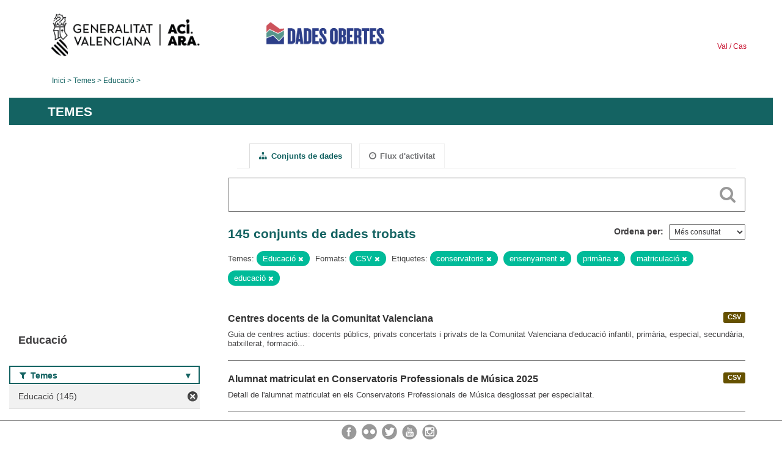

--- FILE ---
content_type: text/html; charset=utf-8
request_url: https://dadesobertes.gva.es/va/group/9cc9df63-2a32-48a9-8905-52cfd6bdf8a3?tags=conservatorios&tags=ense%C3%B1anza&tags=primaria&res_format=CSV&tags=matriculaci%C3%B3n&groups=educacion&tags=educaci%C3%B3n
body_size: 7951
content:
<!DOCTYPE html>
<!--[if IE 9]> <html lang="ca" class="ie9"> <![endif]-->
<!--[if gt IE 8]><!--> <html lang="ca"> <!--<![endif]-->
  <head>
    <link rel="stylesheet" type="text/css" href="/fanstatic/vendor/:version:2019-05-02T14:14:27.92/select2/select2.css" />
<link rel="stylesheet" type="text/css" href="/fanstatic/css/:version:2023-10-03T12:40:34.44/main.min.css" />
<link rel="stylesheet" type="text/css" href="/fanstatic/vendor/:version:2019-05-02T14:14:27.92/font-awesome/css/font-awesome.min.css" />
<link rel="stylesheet" type="text/css" href="/fanstatic/ckanext-geoview/:version:2019-09-12T09:36:10.95/css/geo-resource-styles.css" />
<link rel="stylesheet" type="text/css" href="/fanstatic/ckanext-harvest/:version:2020-02-06T10:44:53.79/styles/harvest.css" />

    <meta charset="utf-8" />
      <meta name="generator" content="ckan 2.8.2" />
      <meta name="viewport" content="width=device-width, initial-scale=1.0">
    <title>Educació - Generalitat Valenciana</title>

    
    
  
  <link rel="shortcut icon" href="/base/images/ckan.ico" />
    
  
    <script type="text/javascript">
  (function(i,s,o,g,r,a,m){i['GoogleAnalyticsObject']=r;i[r]=i[r]||function(){
  (i[r].q=i[r].q||[]).push(arguments)},i[r].l=1*new Date();a=s.createElement(o),
  m=s.getElementsByTagName(o)[0];a.async=1;a.src=g;m.parentNode.insertBefore(a,m)
  })(window,document,'script','//www.google-analytics.com/analytics.js','ga');

  ga('create', 'UA-164238067-1', 'auto', {});
     
  ga('set', 'anonymizeIp', true);
  ga('send', 'pageview');
</script>
  

  <link rel="alternate" type="application/atom+xml" title="CKAN - Conjunts de dades del tema: Educació" href="/cafeed.group?id=educacion" />
<link rel="alternate" type="application/atom+xml" title="CKAN - Història recent de revisions" href="/va/revision/list?days=1&amp;format=atom" />

  
  
    
      
    
    

  
  <meta http-equiv="X-UA-Compatible" content="IE=EmulateIE7" />
  <link rel="stylesheet" href="/css/gva_theme.css"/>
  <!--[if IE]>
    <link rel="stylesheet" href="/css/gva_theme_IE.css"/>
  <![endif]-->

  


    
      
      
    
    
  </head>

  
  <body data-site-root="https://dadesobertes.gva.es/" data-locale-root="https://dadesobertes.gva.es/va/" >

    
    <div class="hide"><a href="#content">Saltar al contingut</a></div>
  

  

  
    <div role="main">
      <div id="content" class="container">
        

    		
  
  


<header>
  <div id="header">
	  <div class="idiomas" name="idiomas">
		<a class="valenciano" href="/va/group/9cc9df63-2a32-48a9-8905-52cfd6bdf8a3?tags=conservatorios&amp;tags=ense%C3%B1anza&amp;tags=primaria&amp;res_format=CSV&amp;tags=matriculaci%C3%B3n&amp;groups=educacion&amp;tags=educaci%C3%B3n" lang="ca-ES" name="Valenciano" role="link"> Val </a>
	  	<a class="castellano" href="/es/group/9cc9df63-2a32-48a9-8905-52cfd6bdf8a3?tags=conservatorios&amp;tags=ense%C3%B1anza&amp;tags=primaria&amp;res_format=CSV&amp;tags=matriculaci%C3%B3n&amp;groups=educacion&amp;tags=educaci%C3%B3n" lang="es-ES" name="Castellano" role="link"> Cas </a>
	  </div>

    <div class="cabecera" name="cabecera">
      <ul>
	<li class="head-gva">
          <ul class="linkGVA">
            <li>
              <a class="imageGVA" href="http://www.gva.es/va/" name="Generalitat Valenciana" role="link">Generalitat Valenciana</a>
            </li>
          </ul>
        </li>
        <li class="logo">
	        <h1 style="margin: 0;"><a href="http://portaldadesobertes.gva.es/ca" target="_self" name="dades Obertes"> 
		        <img src="/images/logo-dades-obertes-val.png" alt="dades Obertes">
	        </a></h1>
        </li>      </ul>
    </div>
  </div>

  <div id="header-mobile">
    <div class="cabecera">
      <div class="img-gva"><a name="Generalitat Valenciana" href="http://www.gva.es/va/">Generalitat Valenciana</a></div>
      <div class="img-gvaoberta"><a name="dadesObertes" href="http://portaldadesobertes.gva.es/ca"><img alt="dades Obertes" src="/images/logo-dades-obertes-val.png"></img></a></div>
      <div class="controls">
        <ul>
          <li class="lang-dropdown">
            <div class="dropdown toggle-ca">
              <label for="lang-btn">Idioma</label>
              <button id="lang-btn" class="dropbtn" onclick="dropLang()">▼</button>
              <div id="lang-dropdown" class="dropdown-content">
                <a name="Idioma" href="/es/group/9cc9df63-2a32-48a9-8905-52cfd6bdf8a3?tags=conservatorios&amp;tags=ense%C3%B1anza&amp;tags=primaria&amp;res_format=CSV&amp;tags=matriculaci%C3%B3n&amp;groups=educacion&amp;tags=educaci%C3%B3n"><span style="display:none">Canviar Idioma</span></a>
              </div>
            </div>
          </li>
          <li class="menu-dropdown">
            <a name="Menu" onclick="showMenu()">
              <span></span>
              <span></span>
              <span></span>
            </a>
          </li>
        </ul>
      </div>
    </div>
	
	<div class="title-conselleria-superior">
		<a name="Conselleria de Transparencia" href="http://www.participacio.gva.es/va/">Conselleria de Justícia, Transparència i Participació</a>
    </div>
    <div class="title-conselleria" name="Datos Abiertos">
      <a name="Datos Abiertos" href="http://portaldadesobertes.gva.es/va/">Dades Obertes</a>
    </div>
  </div>
 
</header>

<script>
  function showMenu(){
    document.getElementById("menu").classList.toggle("show-menu");
  }
  function dropLang() {
    document.getElementById("lang-dropdown").classList.toggle("show");
  }

  // Close the dropdown if the user clicks outside of it
  window.onclick = function(event) {
    if (!event.target.matches('.dropbtn')) {

      var dropdowns = document.getElementsByClassName("dropdown-content");
      var i;
      for (i = 0; i < dropdowns.length; i++) {
        var openDropdown = dropdowns[i];
        if (openDropdown.classList.contains('show')) {
          openDropdown.classList.remove('show');
        }
      }
    }
  }
</script>
   		
 	
            <div class="toolbar">
              
                
                  <ol class="breadcrumb">
                    
<li class="home"><a href="http://portaldadesobertes.gva.es/ca">Inici</a></li>
                    
  <li><a href="/va/group">Temes</a></li>
  <li class="active"><a class=" active" href="/va/group/educacion">Educació</a></li>

                  </ol>
                
              
            </div>
          

          <div class="row wrapper">

            
            
              <div class="rotulo">
                <h2 role="heading" aria-level="1">
				Temes</h2>
              </div>
            

            
              <div class="primary col-sm-9 col-xs-12">
                
                
                  <article class="module">
                    
                      <header class="module-content page-header">
                        
                        <ul class="nav nav-tabs">
                          
  <li class="active"><a href="/va/group/educacion"><i class="fa fa-sitemap"></i> Conjunts de dades</a></li>
  <li><a href="/va/group/activity/educacion/0"><i class="fa fa-clock-o"></i> Flux d&#39;activitat</a></li>

                        </ul>
                      </header>
                    
                    <div class="module-content">
                      
                      
  
    
    
    







<form id="group-datasets-search-form" class="search-form" method="get" data-module="select-switch">

  
    <div class="search-input control-group search-giant">
      <label for="id-search-input">Search:</label>
      <input id="id-search-input" class="search" type="text" name="q" value="" autocomplete="off" placeholder=""></input>
      
      <button class="search-button" type="submit" value="search">
        <i class="fa fa-search"></i>
        <span>Cercar</span>
      </button>
      
    </div>
  

  
    <span>
  
  

  
  
  
  <input type="hidden" name="tags" value="conservatorios" />
  
  
  
  
  
  <input type="hidden" name="tags" value="enseñanza" />
  
  
  
  
  
  <input type="hidden" name="tags" value="primaria" />
  
  
  
  
  
  <input type="hidden" name="res_format" value="CSV" />
  
  
  
  
  
  <input type="hidden" name="tags" value="matriculación" />
  
  
  
  
  
  <input type="hidden" name="groups" value="educacion" />
  
  
  
  
  
  <input type="hidden" name="tags" value="educación" />
  
  
  
  </span>
  

  
    
      <div class="form-select control-group control-order-by">
        <label for="field-order-by">Ordena per</label>
        <select id="field-order-by" name="sort">
          
            
              <option value="views_recent desc">Més consultat</option>
            
          
            
              <option value="title_string asc">Nom Ascendent</option>
            
          
            
              <option value="title_string desc">Nom Descendent</option>
            
          
        </select>
        
        <button class="btn js-hide" type="submit">Vés</button>
        
      </div>
    
  

  
    
      <h2>

  
  
  
  

145 conjunts de dades trobats</h2>
    
  

  
    
      <p class="filter-list">
        
          
          <span class="facet">Temes:</span>
          
            <span class="filtered pill">Educació
              <a href="/va/group/educacion?tags=conservatorios&amp;tags=ense%C3%B1anza&amp;tags=primaria&amp;res_format=CSV&amp;tags=matriculaci%C3%B3n&amp;tags=educaci%C3%B3n" class="remove" title="Esborra"><i class="fa fa-times"></i></a>
            </span>
          
        
          
          <span class="facet">Formats:</span>
          
            <span class="filtered pill">CSV
              <a href="/va/group/educacion?tags=conservatorios&amp;tags=ense%C3%B1anza&amp;tags=primaria&amp;tags=matriculaci%C3%B3n&amp;groups=educacion&amp;tags=educaci%C3%B3n" class="remove" title="Esborra"><i class="fa fa-times"></i></a>
            </span>
          
        
          
          <span class="facet">Etiquetes:</span>
          
            <span class="filtered pill">conservatoris
              <a href="/va/group/educacion?tags=ense%C3%B1anza&amp;tags=primaria&amp;res_format=CSV&amp;tags=matriculaci%C3%B3n&amp;groups=educacion&amp;tags=educaci%C3%B3n" class="remove" title="Esborra"><i class="fa fa-times"></i></a>
            </span>
          
            <span class="filtered pill">ensenyament
              <a href="/va/group/educacion?tags=conservatorios&amp;tags=primaria&amp;res_format=CSV&amp;tags=matriculaci%C3%B3n&amp;groups=educacion&amp;tags=educaci%C3%B3n" class="remove" title="Esborra"><i class="fa fa-times"></i></a>
            </span>
          
            <span class="filtered pill">primària
              <a href="/va/group/educacion?tags=conservatorios&amp;tags=ense%C3%B1anza&amp;res_format=CSV&amp;tags=matriculaci%C3%B3n&amp;groups=educacion&amp;tags=educaci%C3%B3n" class="remove" title="Esborra"><i class="fa fa-times"></i></a>
            </span>
          
            <span class="filtered pill">matriculació
              <a href="/va/group/educacion?tags=conservatorios&amp;tags=ense%C3%B1anza&amp;tags=primaria&amp;res_format=CSV&amp;groups=educacion&amp;tags=educaci%C3%B3n" class="remove" title="Esborra"><i class="fa fa-times"></i></a>
            </span>
          
            <span class="filtered pill">educació
              <a href="/va/group/educacion?tags=conservatorios&amp;tags=ense%C3%B1anza&amp;tags=primaria&amp;res_format=CSV&amp;tags=matriculaci%C3%B3n&amp;groups=educacion" class="remove" title="Esborra"><i class="fa fa-times"></i></a>
            </span>
          
        
      </p>     
      <a class="show-filters btn">Filtrar resultats</a>
    
  

</form>




  
  
    
      

  
    <ul class="dataset-list list-unstyled">
    	
	      
	        






  <li class="dataset-item">
    
      <div class="dataset-content">

	
              
                
                  <ul class="dataset-resources unstyled">
                    
                      
                      <li>
                        <!--<a href="/va/dataset/edu-centros" class="label" data-format="csv">CSV</a>-->
						<p class="label" data-format="csv">CSV</p>
                      </li>
                      
                    
                  </ul>
                
              
          
            
              <h3 class="dataset-heading">
                
                  
                
                
                  <a href="/va/dataset/edu-centros">Centres docents de la Comunitat Valenciana</a>


                
                
                  
                  
                
              </h3>
            

        
          
        
        
          
            <div>Guia de centres actius: docents públics, privats concertats i privats de la Comunitat Valenciana d'educació infantil, primària, especial, secundària, batxillerat, formació...</div>
          
        
      </div>
    
  </li>

	      
	        






  <li class="dataset-item">
    
      <div class="dataset-content">

	
              
                
                  <ul class="dataset-resources unstyled">
                    
                      
                      <li>
                        <!--<a href="/va/dataset/edu-alu-musica-2025" class="label" data-format="csv">CSV</a>-->
						<p class="label" data-format="csv">CSV</p>
                      </li>
                      
                    
                  </ul>
                
              
          
            
              <h3 class="dataset-heading">
                
                  
                
                
                  <a href="/va/dataset/edu-alu-musica-2025">Alumnat  matriculat en Conservatoris Professionals de Música 2025</a>


                
                
                  
                  
                
              </h3>
            

        
          
        
        
          
            <div>Detall de l'alumnat matriculat en els Conservatoris Professionals de Música desglossat per especialitat.</div>
          
        
      </div>
    
  </li>

	      
	        






  <li class="dataset-item">
    
      <div class="dataset-content">

	
              
                
                  <ul class="dataset-resources unstyled">
                    
                      
                      <li>
                        <!--<a href="/va/dataset/edu-alu-gen-2025" class="label" data-format="csv">CSV</a>-->
						<p class="label" data-format="csv">CSV</p>
                      </li>
                      
                    
                  </ul>
                
              
          
            
              <h3 class="dataset-heading">
                
                  
                
                
                  <a href="/va/dataset/edu-alu-gen-2025">Resum d&#39;escolarització 2025</a>


                
                
                  
                  
                
              </h3>
            

        
          
        
        
          
            <div>Dades d'escolarització d'Educació Infantil, Primària i Secundària, Centres i Alumnat.</div>
          
        
      </div>
    
  </li>

	      
	        






  <li class="dataset-item">
    
      <div class="dataset-content">

	
              
                
                  <ul class="dataset-resources unstyled">
                    
                      
                      <li>
                        <!--<a href="/va/dataset/edu-alu-fpa-2025" class="label" data-format="csv">CSV</a>-->
						<p class="label" data-format="csv">CSV</p>
                      </li>
                      
                    
                  </ul>
                
              
          
            
              <h3 class="dataset-heading">
                
                  
                
                
                  <a href="/va/dataset/edu-alu-fpa-2025">Alumnat matriculat en centres de Formació de Persones de Adultes 2025</a>


                
                
                  
                  
                
              </h3>
            

        
          
        
        
          
            <div>Detall de l'alumnat matriculat en centres de formació de Persones Adultes de titularitat de la Generalitat desglossat per grups.</div>
          
        
      </div>
    
  </li>

	      
	        






  <li class="dataset-item">
    
      <div class="dataset-content">

	
              
                
                  <ul class="dataset-resources unstyled">
                    
                      
                      <li>
                        <!--<a href="/va/dataset/edu-alu-fp-2025" class="label" data-format="csv">CSV</a>-->
						<p class="label" data-format="csv">CSV</p>
                      </li>
                      
                    
                  </ul>
                
              
          
            
              <h3 class="dataset-heading">
                
                  
                
                
                  <a href="/va/dataset/edu-alu-fp-2025">Alumnat matriculat en centres de Formació de Professional 2025</a>


                
                
                  
                  
                
              </h3>
            

        
          
        
        
          
            <div>Detall de l'alumnat matriculat en centres de formació professional de la Generalitat desglossat per grups.</div>
          
        
      </div>
    
  </li>

	      
	        






  <li class="dataset-item">
    
      <div class="dataset-content">

	
              
                
                  <ul class="dataset-resources unstyled">
                    
                      
                      <li>
                        <!--<a href="/va/dataset/edu-alu-eoi-2025" class="label" data-format="csv">CSV</a>-->
						<p class="label" data-format="csv">CSV</p>
                      </li>
                      
                    
                  </ul>
                
              
          
            
              <h3 class="dataset-heading">
                
                  
                
                
                  <a href="/va/dataset/edu-alu-eoi-2025">Alumnat matriculat en Escoles Oficials d&#39;Idiomes 2025</a>


                
                
                  
                  
                
              </h3>
            

        
          
        
        
          
            <div>Detall de l'alumnat matriculat en les Escoles Oficials d'Idiomes agrupats per nivells d'ensenyament.</div>
          
        
      </div>
    
  </li>

	      
	        






  <li class="dataset-item">
    
      <div class="dataset-content">

	
              
                
                  <ul class="dataset-resources unstyled">
                    
                      
                      <li>
                        <!--<a href="/va/dataset/edu-alu-danza-2025" class="label" data-format="csv">CSV</a>-->
						<p class="label" data-format="csv">CSV</p>
                      </li>
                      
                    
                  </ul>
                
              
          
            
              <h3 class="dataset-heading">
                
                  
                
                
                  <a href="/va/dataset/edu-alu-danza-2025">Alumnat matriculat en Conservatoris Professionals de Dansa 2025</a>


                
                
                  
                  
                
              </h3>
            

        
          
        
        
          
            <div>Detall de l'alumnat matriculat en els Conservatoris Professionals de Dansa desglossat per especialitat.</div>
          
        
      </div>
    
  </li>

	      
	        






  <li class="dataset-item">
    
      <div class="dataset-content">

	
              
                
                  <ul class="dataset-resources unstyled">
                    
                      
                      <li>
                        <!--<a href="/va/dataset/edu-centros-2019" class="label" data-format="csv">CSV</a>-->
						<p class="label" data-format="csv">CSV</p>
                      </li>
                      
                    
                  </ul>
                
              
          
            
              <h3 class="dataset-heading">
                
                  
                
                
                  <a href="/va/dataset/edu-centros-2019">Centres Educatius 2019</a>


                
                
                  
                  
                
              </h3>
            

        
          
        
        
          
            <div>Dades de centres educatius d'Educació Infantil, Primària, Secundària, Escoles Oficials d'Idioma, FP, etc...</div>
          
        
      </div>
    
  </li>

	      
	        






  <li class="dataset-item">
    
      <div class="dataset-content">

	
              
                
                  <ul class="dataset-resources unstyled">
                    
                      
                      <li>
                        <!--<a href="/va/dataset/edu-centros-2020" class="label" data-format="csv">CSV</a>-->
						<p class="label" data-format="csv">CSV</p>
                      </li>
                      
                    
                  </ul>
                
              
          
            
              <h3 class="dataset-heading">
                
                  
                
                
                  <a href="/va/dataset/edu-centros-2020">Centres Educatius 2020</a>


                
                
                  
                  
                
              </h3>
            

        
          
        
        
          
            <div>Guia de centres docents públics, privats concertats i privats de la Comunitat Valenciana d'educació infantil, primària, especial,secundària, batxillerat, formació professional,...</div>
          
        
      </div>
    
  </li>

	      
	        






  <li class="dataset-item">
    
      <div class="dataset-content">

	
              
                
                  <ul class="dataset-resources unstyled">
                    
                      
                      <li>
                        <!--<a href="/va/dataset/estudiantado-y-docencia-matricula-estudiantado-de-nuevo-ingreso-en-estudios-oficiales-de-master-1" class="label" data-format="csv">CSV</a>-->
						<p class="label" data-format="csv">CSV</p>
                      </li>
                      
                      <li>
                        <!--<a href="/va/dataset/estudiantado-y-docencia-matricula-estudiantado-de-nuevo-ingreso-en-estudios-oficiales-de-master-1" class="label" data-format="xlsx">XLSX</a>-->
						<p class="label" data-format="xlsx">XLSX</p>
                      </li>
                      
                    
                  </ul>
                
              
          
            
              <h3 class="dataset-heading">
                
                  
                
                
                  <a href="/va/dataset/estudiantado-y-docencia-matricula-estudiantado-de-nuevo-ingreso-en-estudios-oficiales-de-master-1">Estudiantat i Docència: Matrícula . Estudiantat de nou ingrés en estudis oficials de màster. Curs 2023-24 en l&#39;àmbit de la Universitat d&#39;Alacant.</a>


                
                
                  
                  
                
              </h3>
            

        
          
        
        
          
            <div>Estudiantat de nou ingrés matriculat en estudis oficials de màster. Dades desagregades per sexe. Curs 2023-24.</div>
          
        
      </div>
    
  </li>

	      
	        






  <li class="dataset-item">
    
      <div class="dataset-content">

	
              
                
                  <ul class="dataset-resources unstyled">
                    
                      
                      <li>
                        <!--<a href="/va/dataset/estudiantado-y-docencia-graduados-as-distribucion-de-los-estudios-de-grado-por-titulacion-curso" class="label" data-format="csv">CSV</a>-->
						<p class="label" data-format="csv">CSV</p>
                      </li>
                      
                      <li>
                        <!--<a href="/va/dataset/estudiantado-y-docencia-graduados-as-distribucion-de-los-estudios-de-grado-por-titulacion-curso" class="label" data-format="xlsx">XLSX</a>-->
						<p class="label" data-format="xlsx">XLSX</p>
                      </li>
                      
                    
                  </ul>
                
              
          
            
              <h3 class="dataset-heading">
                
                  
                
                
                  <a href="/va/dataset/estudiantado-y-docencia-graduados-as-distribucion-de-los-estudios-de-grado-por-titulacion-curso">Estudiantat i Docència: Graduats/graduades. Distribució dels estudis de grau per titulació. Curs 2023-24 en l&#39;àmbit de la Universitat d&#39;Alacant.</a>


                
                
                  
                  
                
              </h3>
            

        
          
        
        
          
            <div>Estudiantat graduat en estudis oficials de grau. Dades desagregades per titulació. Dades desagregades per sexe. Curs 2023-24.</div>
          
        
      </div>
    
  </li>

	      
	        






  <li class="dataset-item">
    
      <div class="dataset-content">

	
              
                
                  <ul class="dataset-resources unstyled">
                    
                      
                      <li>
                        <!--<a href="/va/dataset/estudiantado-y-docencia-matricula-estudiantado-matriculado-en-grados-por-nacionalidad-curso-202-1" class="label" data-format="csv">CSV</a>-->
						<p class="label" data-format="csv">CSV</p>
                      </li>
                      
                      <li>
                        <!--<a href="/va/dataset/estudiantado-y-docencia-matricula-estudiantado-matriculado-en-grados-por-nacionalidad-curso-202-1" class="label" data-format="xlsx">XLSX</a>-->
						<p class="label" data-format="xlsx">XLSX</p>
                      </li>
                      
                    
                  </ul>
                
              
          
            
              <h3 class="dataset-heading">
                
                  
                
                
                  <a href="/va/dataset/estudiantado-y-docencia-matricula-estudiantado-matriculado-en-grados-por-nacionalidad-curso-202-1">Estudiantat i Docència: Matrícula. Estudiantat matriculat en graus per nacionalitat. Curs 2024-25 en l&#39;àmbit de la Universitat d&#39;Alacant.</a>


                
                
                  
                  
                
              </h3>
            

        
          
        
        
          
            <div>Estudiantat matriculat en estudis oficials de grau. Dades agrupades per nacionalitat. Dades desagregades per sexe. Curs 2024-25.</div>
          
        
      </div>
    
  </li>

	      
	        






  <li class="dataset-item">
    
      <div class="dataset-content">

	
              
                
                  <ul class="dataset-resources unstyled">
                    
                      
                      <li>
                        <!--<a href="/va/dataset/personal-docente-e-investigador-pdi-pdi-por-departamento-instituto-ano-2024-en-el-ambito-de-la-" class="label" data-format="csv">CSV</a>-->
						<p class="label" data-format="csv">CSV</p>
                      </li>
                      
                      <li>
                        <!--<a href="/va/dataset/personal-docente-e-investigador-pdi-pdi-por-departamento-instituto-ano-2024-en-el-ambito-de-la-" class="label" data-format="xlsx">XLSX</a>-->
						<p class="label" data-format="xlsx">XLSX</p>
                      </li>
                      
                    
                  </ul>
                
              
          
            
              <h3 class="dataset-heading">
                
                  
                
                
                  <a href="/va/dataset/personal-docente-e-investigador-pdi-pdi-por-departamento-instituto-ano-2024-en-el-ambito-de-la-">Personal docent i investigador (PDI). PDI per Departament/Institut. Any 2024 en l&#39;àmbit de la Universitat d&#39;Alacant.</a>


                
                
                  
                  
                
              </h3>
            

        
          
        
        
          
            <div>Nombre de personal docent i investigador (PDI). Dades agrupades per departament i institut. Dades desagregades per sexe. Any 2024.</div>
          
        
      </div>
    
  </li>

	      
	        






  <li class="dataset-item">
    
      <div class="dataset-content">

	
              
                
                  <ul class="dataset-resources unstyled">
                    
                      
                      <li>
                        <!--<a href="/va/dataset/estudiantado-y-docencia-matricula-estudiantado-de-programas-de-doctorado-distribucion-por-titul-1" class="label" data-format="xlsx">XLSX</a>-->
						<p class="label" data-format="xlsx">XLSX</p>
                      </li>
                      
                      <li>
                        <!--<a href="/va/dataset/estudiantado-y-docencia-matricula-estudiantado-de-programas-de-doctorado-distribucion-por-titul-1" class="label" data-format="csv">CSV</a>-->
						<p class="label" data-format="csv">CSV</p>
                      </li>
                      
                    
                  </ul>
                
              
          
            
              <h3 class="dataset-heading">
                
                  
                
                
                  <a href="/va/dataset/estudiantado-y-docencia-matricula-estudiantado-de-programas-de-doctorado-distribucion-por-titul-1">Estudiantat i Docència: Matrícula . Estudiantat de doctorat: distribució per programa. Curs 2023-24 en l&#39;àmbit de la Universitat d&#39;Alacant.</a>


                
                
                  
                  
                
              </h3>
            

        
          
        
        
          
            <div>Estudiantat matriculat en estudis oficials de doctorat. Dades desagregades per sexe. Curs 2023-24.</div>
          
        
      </div>
    
  </li>

	      
	        






  <li class="dataset-item">
    
      <div class="dataset-content">

	
              
                
                  <ul class="dataset-resources unstyled">
                    
                      
                      <li>
                        <!--<a href="/va/dataset/estudiantado-y-docencia-matricula-estudiantado-de-estudios-oficiales-por-ciclo-curso-2023-24-en" class="label" data-format="csv">CSV</a>-->
						<p class="label" data-format="csv">CSV</p>
                      </li>
                      
                      <li>
                        <!--<a href="/va/dataset/estudiantado-y-docencia-matricula-estudiantado-de-estudios-oficiales-por-ciclo-curso-2023-24-en" class="label" data-format="xlsx">XLSX</a>-->
						<p class="label" data-format="xlsx">XLSX</p>
                      </li>
                      
                    
                  </ul>
                
              
          
            
              <h3 class="dataset-heading">
                
                  
                
                
                  <a href="/va/dataset/estudiantado-y-docencia-matricula-estudiantado-de-estudios-oficiales-por-ciclo-curso-2023-24-en">Estudiantat i Docència: Matrícula. Estudiantat d&#39;estudis oficials per cicle. Curs 2023-24 en l&#39;àmbit de la Universitat d&#39;Alacant.</a>


                
                
                  
                  
                
              </h3>
            

        
          
        
        
          
            <div>Estudiantat matriculat en estudis oficials de grau, màster i doctorat. Dades desagregades per sexe. Curs 2023-24.</div>
          
        
      </div>
    
  </li>

	      
	        






  <li class="dataset-item">
    
      <div class="dataset-content">

	
              
                
                  <ul class="dataset-resources unstyled">
                    
                      
                      <li>
                        <!--<a href="/va/dataset/estudiantado-y-docencia-matricula-estudiantado-de-master-distribucion-por-titulacion-curso-2023" class="label" data-format="csv">CSV</a>-->
						<p class="label" data-format="csv">CSV</p>
                      </li>
                      
                      <li>
                        <!--<a href="/va/dataset/estudiantado-y-docencia-matricula-estudiantado-de-master-distribucion-por-titulacion-curso-2023" class="label" data-format="xlsx">XLSX</a>-->
						<p class="label" data-format="xlsx">XLSX</p>
                      </li>
                      
                    
                  </ul>
                
              
          
            
              <h3 class="dataset-heading">
                
                  
                
                
                  <a href="/va/dataset/estudiantado-y-docencia-matricula-estudiantado-de-master-distribucion-por-titulacion-curso-2023">Estudiantat i Docència: Matrícula . Estudiantat de màster: distribució per titulació. Curs 2023-24 en l&#39;àmbit de la Universitat d&#39;Alacant.</a>


                
                
                  
                  
                
              </h3>
            

        
          
        
        
          
            <div>Estudiantat matriculat en estudis oficials de màster. Dades desagregades per sexe. Curs 2023-24.</div>
          
        
      </div>
    
  </li>

	      
	        






  <li class="dataset-item">
    
      <div class="dataset-content">

	
              
                
                  <ul class="dataset-resources unstyled">
                    
                      
                      <li>
                        <!--<a href="/va/dataset/estudiantado-y-docencia-matricula-estudiantado-matriculado-en-masteres-por-nacionalidad-curso-2-1" class="label" data-format="csv">CSV</a>-->
						<p class="label" data-format="csv">CSV</p>
                      </li>
                      
                      <li>
                        <!--<a href="/va/dataset/estudiantado-y-docencia-matricula-estudiantado-matriculado-en-masteres-por-nacionalidad-curso-2-1" class="label" data-format="xlsx">XLSX</a>-->
						<p class="label" data-format="xlsx">XLSX</p>
                      </li>
                      
                    
                  </ul>
                
              
          
            
              <h3 class="dataset-heading">
                
                  
                
                
                  <a href="/va/dataset/estudiantado-y-docencia-matricula-estudiantado-matriculado-en-masteres-por-nacionalidad-curso-2-1">Estudiantat i Docència: Matrícula. Estudiantat matriculat en màsters per nacionalitat. Curs 2024-25 en l&#39;àmbit de la Universitat d&#39;Alacant.</a>


                
                
                  
                  
                
              </h3>
            

        
          
        
        
          
            <div>Estudiantat matriculat en estudis oficials de màster. Dades agrupades per nacionalitat. Dades desagregades per sexe. Curs 2024-25.</div>
          
        
      </div>
    
  </li>

	      
	        






  <li class="dataset-item">
    
      <div class="dataset-content">

	
              
                
                  <ul class="dataset-resources unstyled">
                    
                      
                      <li>
                        <!--<a href="/va/dataset/recursos-economicos-gastos-liquidados-ano-2023-en-el-ambito-de-la-universidad-de-alicante" class="label" data-format="csv">CSV</a>-->
						<p class="label" data-format="csv">CSV</p>
                      </li>
                      
                      <li>
                        <!--<a href="/va/dataset/recursos-economicos-gastos-liquidados-ano-2023-en-el-ambito-de-la-universidad-de-alicante" class="label" data-format="xlsx">XLSX</a>-->
						<p class="label" data-format="xlsx">XLSX</p>
                      </li>
                      
                    
                  </ul>
                
              
          
            
              <h3 class="dataset-heading">
                
                  
                
                
                  <a href="/va/dataset/recursos-economicos-gastos-liquidados-ano-2023-en-el-ambito-de-la-universidad-de-alicante">Recursos econòmics. Despeses liquidades. Any 2023 en l&#39;àmbit de la Universitat d&#39;Alacant.</a>


                
                
                  
                  
                
              </h3>
            

        
          
        
        
          
            <div>Detall en euros dels estats de despeses del pressupost liquidat classificats per estructura econòmica. Any 2023.</div>
          
        
      </div>
    
  </li>

	      
	        






  <li class="dataset-item">
    
      <div class="dataset-content">

	
              
                
                  <ul class="dataset-resources unstyled">
                    
                      
                      <li>
                        <!--<a href="/va/dataset/espacios-y-dotaciones-materiales-de-la-ua-distribucion-de-la-superficie-por-finalidad-principal-1" class="label" data-format="xlsx">XLSX</a>-->
						<p class="label" data-format="xlsx">XLSX</p>
                      </li>
                      
                      <li>
                        <!--<a href="/va/dataset/espacios-y-dotaciones-materiales-de-la-ua-distribucion-de-la-superficie-por-finalidad-principal-1" class="label" data-format="csv">CSV</a>-->
						<p class="label" data-format="csv">CSV</p>
                      </li>
                      
                    
                  </ul>
                
              
          
            
              <h3 class="dataset-heading">
                
                  
                
                
                  <a href="/va/dataset/espacios-y-dotaciones-materiales-de-la-ua-distribucion-de-la-superficie-por-finalidad-principal-1">Espais i dotacions materials de la UA. Distribució de la superfície per finalitat principal d&#39;ús. Curs 2023-24 en l&#39;àmbit de la Universitat d&#39;Alacant.</a>


                
                
                  
                  
                
              </h3>
            

        
          
        
        
          
            <div>Distribució de la superfície (metres quadrats) construïda dels edificis i instal·lacions universitàries públiques classificada per finalitat principal d'ús. Curs 2023-24.</div>
          
        
      </div>
    
  </li>

	      
	        






  <li class="dataset-item">
    
      <div class="dataset-content">

	
              
                
                  <ul class="dataset-resources unstyled">
                    
                      
                      <li>
                        <!--<a href="/va/dataset/estudiantado-y-docencia-matricula-estudiantado-de-nuevo-ingreso-en-grados-distribucion-por-rama-1" class="label" data-format="csv">CSV</a>-->
						<p class="label" data-format="csv">CSV</p>
                      </li>
                      
                      <li>
                        <!--<a href="/va/dataset/estudiantado-y-docencia-matricula-estudiantado-de-nuevo-ingreso-en-grados-distribucion-por-rama-1" class="label" data-format="xlsx">XLSX</a>-->
						<p class="label" data-format="xlsx">XLSX</p>
                      </li>
                      
                    
                  </ul>
                
              
          
            
              <h3 class="dataset-heading">
                
                  
                
                
                  <a href="/va/dataset/estudiantado-y-docencia-matricula-estudiantado-de-nuevo-ingreso-en-grados-distribucion-por-rama-1">Estudiantat i Docència: Matrícula. Estudiantat de nou ingrés en graus: distribució per branca d&#39;ensenyament. Curs 2023-24 en l&#39;àmbit de la Universitat d&#39;Alacant.</a>


                
                
                  
                  
                
              </h3>
            

        
          
        
        
          
            <div>Estudiantat de nou ingrés matriculat en estudis oficials de grau. Dades agrupades per branca d'ensenyament. Dades desagregades per sexe. Curs 2023-24.</div>
          
        
      </div>
    
  </li>

	      
	    
    </ul>
  

    
  
  
    <div class='pagination-wrapper'><ul class='pagination'> <li class="active"><a href="/va/group/9cc9df63-2a32-48a9-8905-52cfd6bdf8a3?tags=conservatorios&amp;tags=ense%C3%B1anza&amp;tags=primaria&amp;res_format=CSV&amp;tags=matriculaci%C3%B3n&amp;groups=educacion&amp;tags=educaci%C3%B3n&amp;page=1">1</a></li> <li><a href="/va/group/9cc9df63-2a32-48a9-8905-52cfd6bdf8a3?tags=conservatorios&amp;tags=ense%C3%B1anza&amp;tags=primaria&amp;res_format=CSV&amp;tags=matriculaci%C3%B3n&amp;groups=educacion&amp;tags=educaci%C3%B3n&amp;page=2">2</a></li> <li><a href="/va/group/9cc9df63-2a32-48a9-8905-52cfd6bdf8a3?tags=conservatorios&amp;tags=ense%C3%B1anza&amp;tags=primaria&amp;res_format=CSV&amp;tags=matriculaci%C3%B3n&amp;groups=educacion&amp;tags=educaci%C3%B3n&amp;page=3">3</a></li> <li class="disabled"><a href="#">...</a></li> <li><a href="/va/group/9cc9df63-2a32-48a9-8905-52cfd6bdf8a3?tags=conservatorios&amp;tags=ense%C3%B1anza&amp;tags=primaria&amp;res_format=CSV&amp;tags=matriculaci%C3%B3n&amp;groups=educacion&amp;tags=educaci%C3%B3n&amp;page=8">8</a></li> <li><a href="/va/group/9cc9df63-2a32-48a9-8905-52cfd6bdf8a3?tags=conservatorios&amp;tags=ense%C3%B1anza&amp;tags=primaria&amp;res_format=CSV&amp;tags=matriculaci%C3%B3n&amp;groups=educacion&amp;tags=educaci%C3%B3n&amp;page=2">»</a></li></ul></div>
  

                    </div>
                  </article>
                
              </div>
            

            
              <aside class="secondary col-sm-3">
                
                
  
  
<div class="module context-info">
  <section class="module-content">
    
      
      <div class="image">
        <a href="">
          <img src="https://dadesobertes.gva.es/uploads/group/2022-05-11-101415.618105educacion.png" width="190" height="118" alt="educacion" />
        </a>
      </div>
      
      
      <h1 class="heading">
        Educació
        
      </h1>
      
      
        
      
    
  </section>
</div>


  
    

  
  	
    
      
    
    
  
    
  

  
    

  
  	
    
    
  
    
      
      
        <section class="module module-narrow module-shallow filter-block filter-groups ">
          
            <h2 class="module-heading">
              <i class="fa fa-filter"></i>
              
              Temes
            </h2>
          
          
            
            
              <nav>
                <ul class="unstyled nav nav-simple nav-facet">
                  
                    
                    
                    
                    
                      <li class="nav-item active">
                        <a href="/va/group/9cc9df63-2a32-48a9-8905-52cfd6bdf8a3?tags=conservatorios&amp;tags=ense%C3%B1anza&amp;tags=primaria&amp;res_format=CSV&amp;tags=matriculaci%C3%B3n&amp;tags=educaci%C3%B3n" title="">
                          <span>Educació (145)</span>
                        </a>
                      </li>
                  
                </ul>
              </nav>

              <p class="module-footer">
                
                  
                
              </p>
            
            
          
        </section>
      
    
  

  
    

  
  	
    
    
  
    
      
      
        <section class="module module-narrow module-shallow filter-block filter-tags ">
          
            <h2 class="module-heading">
              <i class="fa fa-filter"></i>
              
              Etiquetes
            </h2>
          
          
            
            
              <nav>
                <ul class="unstyled nav nav-simple nav-facet">
                  
                    
                    
                    
                    
                      <li class="nav-item">
                        <a href="/va/group/9cc9df63-2a32-48a9-8905-52cfd6bdf8a3?tags=conservatorios&amp;tags=Alumnado&amp;tags=ense%C3%B1anza&amp;tags=primaria&amp;res_format=CSV&amp;tags=matriculaci%C3%B3n&amp;groups=educacion&amp;tags=educaci%C3%B3n" title="">
                          <span>Alumnat (77)</span>
                        </a>
                      </li>
                  
                    
                    
                    
                    
                      <li class="nav-item">
                        <a href="/va/group/9cc9df63-2a32-48a9-8905-52cfd6bdf8a3?tags=conservatorios&amp;tags=Matriculaci%C3%B3n&amp;tags=ense%C3%B1anza&amp;tags=primaria&amp;res_format=CSV&amp;tags=matriculaci%C3%B3n&amp;groups=educacion&amp;tags=educaci%C3%B3n" title="">
                          <span>Matriculació (76)</span>
                        </a>
                      </li>
                  
                    
                    
                    
                    
                      <li class="nav-item">
                        <a href="/va/group/9cc9df63-2a32-48a9-8905-52cfd6bdf8a3?tags=conservatorios&amp;tags=ense%C3%B1anza&amp;tags=primaria&amp;res_format=CSV&amp;tags=matriculaci%C3%B3n&amp;groups=educacion&amp;tags=UA&amp;tags=educaci%C3%B3n" title="">
                          <span>UA (63)</span>
                        </a>
                      </li>
                  
                    
                    
                    
                    
                      <li class="nav-item">
                        <a href="/va/group/9cc9df63-2a32-48a9-8905-52cfd6bdf8a3?tags=conservatorios&amp;tags=Sexo&amp;tags=ense%C3%B1anza&amp;tags=primaria&amp;res_format=CSV&amp;tags=matriculaci%C3%B3n&amp;groups=educacion&amp;tags=educaci%C3%B3n" title="">
                          <span>Sexe (62)</span>
                        </a>
                      </li>
                  
                    
                    
                    
                    
                      <li class="nav-item">
                        <a href="/va/group/9cc9df63-2a32-48a9-8905-52cfd6bdf8a3?tags=conservatorios&amp;tags=ense%C3%B1anza&amp;tags=primaria&amp;res_format=CSV&amp;tags=Educaci%C3%B3n&amp;tags=matriculaci%C3%B3n&amp;groups=educacion&amp;tags=educaci%C3%B3n" title="">
                          <span>Educació (60)</span>
                        </a>
                      </li>
                  
                    
                    
                    
                    
                      <li class="nav-item">
                        <a href="/va/group/9cc9df63-2a32-48a9-8905-52cfd6bdf8a3?tags=conservatorios&amp;tags=ense%C3%B1anza&amp;tags=primaria&amp;res_format=CSV&amp;tags=Formaci%C3%B3n&amp;tags=matriculaci%C3%B3n&amp;groups=educacion&amp;tags=educaci%C3%B3n" title="">
                          <span>Formació (52)</span>
                        </a>
                      </li>
                  
                    
                    
                    
                    
                      <li class="nav-item">
                        <a href="/va/group/9cc9df63-2a32-48a9-8905-52cfd6bdf8a3?tags=conservatorios&amp;tags=Ense%C3%B1anza&amp;tags=ense%C3%B1anza&amp;tags=primaria&amp;res_format=CSV&amp;tags=matriculaci%C3%B3n&amp;groups=educacion&amp;tags=educaci%C3%B3n" title="">
                          <span>ensenyament (40)</span>
                        </a>
                      </li>
                  
                    
                    
                    
                    
                      <li class="nav-item">
                        <a href="/va/group/9cc9df63-2a32-48a9-8905-52cfd6bdf8a3?tags=conservatorios&amp;tags=ense%C3%B1anza&amp;tags=primaria&amp;res_format=CSV&amp;tags=Conservatorios&amp;tags=matriculaci%C3%B3n&amp;groups=educacion&amp;tags=educaci%C3%B3n" title="">
                          <span>Conservatoris (20)</span>
                        </a>
                      </li>
                  
                    
                    
                    
                    
                      <li class="nav-item">
                        <a href="/va/group/9cc9df63-2a32-48a9-8905-52cfd6bdf8a3?tags=conservatorios&amp;tags=ense%C3%B1anza&amp;tags=primaria&amp;res_format=CSV&amp;tags=matriculaci%C3%B3n&amp;groups=educacion&amp;tags=Infantil&amp;tags=educaci%C3%B3n" title="">
                          <span>infantil (19)</span>
                        </a>
                      </li>
                  
                    
                    
                    
                    
                      <li class="nav-item">
                        <a href="/va/group/9cc9df63-2a32-48a9-8905-52cfd6bdf8a3?tags=conservatorios&amp;tags=ense%C3%B1anza&amp;tags=primaria&amp;tags=Primaria&amp;res_format=CSV&amp;tags=matriculaci%C3%B3n&amp;groups=educacion&amp;tags=educaci%C3%B3n" title="">
                          <span>primària (19)</span>
                        </a>
                      </li>
                  
                </ul>
              </nav>

              <p class="module-footer">
                
                  
                    <a href="/va/group/9cc9df63-2a32-48a9-8905-52cfd6bdf8a3?tags=conservatorios&amp;tags=ense%C3%B1anza&amp;tags=primaria&amp;res_format=CSV&amp;tags=matriculaci%C3%B3n&amp;groups=educacion&amp;tags=educaci%C3%B3n&amp;_tags_limit=0" class="read-more">Mostra més Etiquetes</a>
                  
                
              </p>
            
            
          
        </section>
      
    
  

  
    

  
  	
    
    
  
    
      
      
        <section class="module module-narrow module-shallow filter-block filter-res_format ">
          
            <h2 class="module-heading">
              <i class="fa fa-filter"></i>
              
              Formats
            </h2>
          
          
            
            
              <nav>
                <ul class="unstyled nav nav-simple nav-facet">
                  
                    
                    
                    
                    
                      <li class="nav-item active">
                        <a href="/va/group/9cc9df63-2a32-48a9-8905-52cfd6bdf8a3?tags=conservatorios&amp;tags=ense%C3%B1anza&amp;tags=primaria&amp;tags=matriculaci%C3%B3n&amp;groups=educacion&amp;tags=educaci%C3%B3n" title="">
                          <span>CSV (145)</span>
                        </a>
                      </li>
                  
                    
                    
                    
                    
                      <li class="nav-item">
                        <a href="/va/group/9cc9df63-2a32-48a9-8905-52cfd6bdf8a3?tags=conservatorios&amp;tags=ense%C3%B1anza&amp;tags=primaria&amp;res_format=CSV&amp;res_format=XLSX&amp;tags=matriculaci%C3%B3n&amp;groups=educacion&amp;tags=educaci%C3%B3n" title="">
                          <span>XLSX (63)</span>
                        </a>
                      </li>
                  
                    
                    
                    
                    
                      <li class="nav-item">
                        <a href="/va/group/9cc9df63-2a32-48a9-8905-52cfd6bdf8a3?tags=conservatorios&amp;res_format=WFS&amp;tags=ense%C3%B1anza&amp;tags=primaria&amp;res_format=CSV&amp;tags=matriculaci%C3%B3n&amp;groups=educacion&amp;tags=educaci%C3%B3n" title="">
                          <span>WFS (3)</span>
                        </a>
                      </li>
                  
                    
                    
                    
                    
                      <li class="nav-item">
                        <a href="/va/group/9cc9df63-2a32-48a9-8905-52cfd6bdf8a3?tags=conservatorios&amp;tags=ense%C3%B1anza&amp;tags=primaria&amp;res_format=CSV&amp;tags=matriculaci%C3%B3n&amp;groups=educacion&amp;res_format=WMS&amp;tags=educaci%C3%B3n" title="">
                          <span>WMS (3)</span>
                        </a>
                      </li>
                  
                </ul>
              </nav>

              <p class="module-footer">
                
                  
                
              </p>
            
            
          
        </section>
      
    
  

  
    

  
  	
    
      
    
    
  
    
  

  

              </aside>
            
          </div>
        
      </div>
    </div>
  
    
    
  




  

<div class="container">

  <div class="colabora">
		<a href="https://portaldadesobertes.gva.es/va/contacte">Col·labora en el Portal de Dades Obertes</a>
  </div>

  <ul class="responsabilidad">
    <li><div id="mostrar-responsabilidad"></div></li>
    <li><div id="texto-responsabilidad">La utilització de les dades és responsabilitat teua</div></li>
  </ul>
</div>

<script type="text/javascript">
$(document).ready(function(){  
	$('#mostrar-responsabilidad').mouseover(function () {
		$('#texto-responsabilidad').show();
	  }).mouseout(function () {
		$('#texto-responsabilidad').hide();
	  });
});
</script> 


<footer id="footer" class="container">
 <div class="row">
  <div class="contentinfo col-xs-12 col-md-6"> 
    <p> © Generalitat<br> Conselleria de Justícia, Transparència i Participació
    </br> 
	  <a href="http://portaldadesobertes.gva.es/va/contacte">Contacte</a> | 
	  <a href="http://portaldadesobertes.gva.es/va/preguntes-frequents">Preguntes més freqüents</a> | 
      <a href="http://portaldadesobertes.gva.es/va/mapa-web">Mapa web</a> | 
      <a href="http://portaldadesobertes.gva.es/va/avis-legal">Avís legal</a> | 
      <a href="http://portaldadesobertes.gva.es/va/accessibilitat">Accessibilitat</a>
    </p>
  </div> 
	<div class="redes-sociales col-xs-12 col-md-6">
    <p> Seguix-nos en: </p>
		<ul> 
			<li> 
				<a href="https://www.instagram.com/generalitatvalenciana/?hl=es" target="_blank"> 
					<img src="/images/redes_instagram.png" alt="Instagram"> 
				</a> 
			</li>
			<li> 
				<a href="http://www.youtube.com/presidenciagva" target="_blank"> 
					<img src="/images/redes_youtube.png" alt="Youtube"> 
				</a> 
			</li> 
			<li> 
				<a href="https://twitter.com/gvaparticipacio" target="_blank"> 
					<img src="/images/redes_twitter.png" alt="Twitter"> 
				</a> 
			</li>
			<li> 
				<a href="http://www.flickr.com/presidenciagva" target="_blank"> 
					<img src="/images/redes_flickr.png" alt="Flickr"> 
				</a> 
			</li> 
			<li> 
				<a href="https://www.facebook.com/GVAParticipacioTransparencia" target="_blank"> 
					<img src="/images/redes_fb.png" alt="Facebook"> 
				</a> 
			</li>			
		</ul> 
	</div> 
	<div class="redes-sociales-mobile">
		<a href="https://www.facebook.com/gvaoberta/" target="_blank"> 
			<img src="/images/redes_fb.png" alt="Facebook"> 
		</a> 
		<a href="http://www.flickr.com/presidenciagva" target="_blank"> 
			<img src="/images/redes_flickr.png" alt="Flickr"> 
		</a> 
		<a href="https://twitter.com/gvaparticipacio" target="_blank"> 
			<img src="/images/redes_twitter.png" alt="Twitter"> 
		</a> 
		<a href="http://www.youtube.com/presidenciagva" target="_blank"> 
			<img src="/images/redes_youtube.png" alt="Youtube"> 
		</a> 
		<a href="https://www.instagram.com/generalitatvalenciana/?hl=es" target="_blank"> 
			<img src="/images/redes_instagram.png" alt="Instagram"> 
		</a> 
	</div> 
    </div>
</footer>

<script type="text/javascript">
$(document).ready(function(){  
	$('.filters .module-heading').click(function () {
		$(this).next("nav").slideToggle().next('.module-footer').slideToggle();
		$(this).toggleClass('open'); 
	  });
});
</script> 
  
    
    
    
      
    
  
  
    
  
    
    <div class="js-hide" data-module="google-analytics"
      data-module-googleanalytics_resource_prefix="">
    </div>
  


      
  <script>document.getElementsByTagName('html')[0].className += ' js';</script>
<script type="text/javascript" src="/fanstatic/vendor/:version:2019-05-02T14:14:27.92/jquery.min.js"></script>
<script type="text/javascript" src="/fanstatic/vendor/:version:2019-05-02T14:14:27.92/:bundle:bootstrap/js/bootstrap.min.js;jed.min.js;moment-with-locales.js;select2/select2.min.js"></script>
<script type="text/javascript" src="/fanstatic/base/:version:2025-04-09T15:42:12.81/:bundle:plugins/jquery.inherit.min.js;plugins/jquery.proxy-all.min.js;plugins/jquery.url-helpers.min.js;plugins/jquery.date-helpers.min.js;plugins/jquery.slug.min.js;plugins/jquery.slug-preview.min.js;plugins/jquery.truncator.min.js;plugins/jquery.masonry.min.js;plugins/jquery.form-warning.min.js;plugins/jquery.images-loaded.min.js;sandbox.min.js;module.min.js;pubsub.min.js;client.min.js;notify.min.js;i18n.min.js;main.min.js;modules/select-switch.min.js;modules/slug-preview.min.js;modules/basic-form.min.js;modules/confirm-action.min.js;modules/api-info.min.js;modules/autocomplete.min.js;modules/custom-fields.min.js;modules/data-viewer.min.js;modules/table-selectable-rows.min.js;modules/resource-form.min.js;modules/resource-upload-field.min.js;modules/resource-reorder.min.js;modules/resource-view-reorder.min.js;modules/follow.min.js;modules/activity-stream.min.js;modules/dashboard.min.js;modules/resource-view-embed.min.js;view-filters.min.js;modules/resource-view-filters-form.min.js;modules/resource-view-filters.min.js;modules/table-toggle-more.min.js;modules/dataset-visibility.min.js;modules/media-grid.min.js;modules/image-upload.min.js;modules/followers-counter.min.js"></script>
<script type="text/javascript" src="/fanstatic/base/:version:2025-04-09T15:42:12.81/tracking.min.js"></script>
<script type="text/javascript" src="/fanstatic/ckanext-googleanalytics/:version:2019-05-02T16:03:05.48/googleanalytics_event_tracking.js"></script></body>
</html>